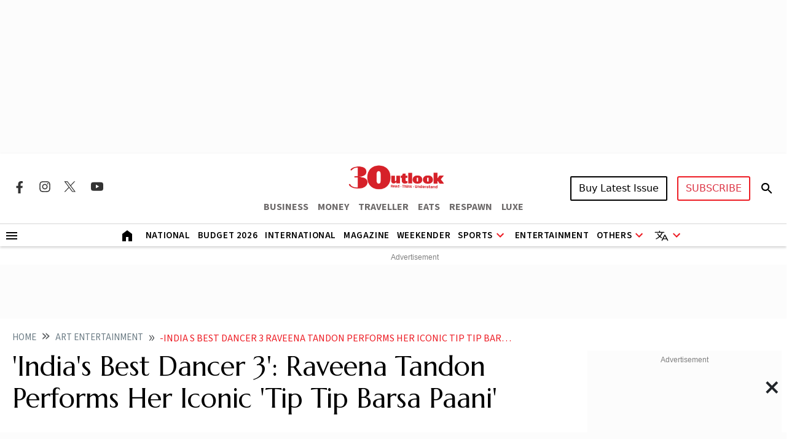

--- FILE ---
content_type: text/html; charset=utf-8
request_url: https://www.google.com/recaptcha/api2/aframe
body_size: 144
content:
<!DOCTYPE HTML><html><head><meta http-equiv="content-type" content="text/html; charset=UTF-8"></head><body><script nonce="LhQvoex8vni51qeboHq0zQ">/** Anti-fraud and anti-abuse applications only. See google.com/recaptcha */ try{var clients={'sodar':'https://pagead2.googlesyndication.com/pagead/sodar?'};window.addEventListener("message",function(a){try{if(a.source===window.parent){var b=JSON.parse(a.data);var c=clients[b['id']];if(c){var d=document.createElement('img');d.src=c+b['params']+'&rc='+(localStorage.getItem("rc::a")?sessionStorage.getItem("rc::b"):"");window.document.body.appendChild(d);sessionStorage.setItem("rc::e",parseInt(sessionStorage.getItem("rc::e")||0)+1);localStorage.setItem("rc::h",'1768768470306');}}}catch(b){}});window.parent.postMessage("_grecaptcha_ready", "*");}catch(b){}</script></body></html>

--- FILE ---
content_type: application/javascript
request_url: https://fea.assettype.com/outlook/outlook-india/assets/js/action.js?v=3017012606i0t5f
body_size: 872
content:
document.addEventListener('DOMContentLoaded', function () {
  var images = document.querySelectorAll('img');

  images.forEach(function (img) {
    img.addEventListener('error', function () {

      var originalSrc = this.getAttribute('src');
      var placeholderSrc = 'https://img-2.outlookindia.com/outlookindia/2024-01/5d397126-4ebc-462d-bb27-d81559ae4a40/Outlook_Placeholder_image.png';

      // Check if the original source has query parameters
      var queryParamsIndex = originalSrc.indexOf('?');
      if (queryParamsIndex !== -1) {
        // Append the query parameters to the placeholder source
        placeholderSrc += originalSrc.substring(queryParamsIndex);
      }

      this.src = placeholderSrc;
    });
  });
});

// document.addEventListener("DOMContentLoaded", function () {
  var inHouseBanner = document.querySelector(".in-house-banner-main-scroll");
  var contentBody = document.querySelector(".rm-main");
  var navAds = document.querySelector(".hero-ads-banner");
  const element = document.querySelector('.in-house-banner1');
  const element1 = document.querySelector('.in-house-banner-main');
  let height = 0
  if (element) {
    height = element.offsetHeight;
  }

  let height1 = 0
  if (element1) {
    height1 = element1.offsetHeight;
  }

  // $(window).on('load', function() {
  //   onscroll(height, height1, inHouseBanner, contentBody, navAds)
  // })
  window.addEventListener("scroll", function() {
    onscroll(height, height1, inHouseBanner, contentBody, navAds)
  })

// let inPlacement = setInterval(function() {
//   onscroll(height, height1, inHouseBanner, contentBody, navAds)
// },2000)
    
  // $('.in-house-banner1 img').load(function() {
  //   onscroll(height, height1, inHouseBanner, contentBody, navAds)
  // });

  // $( ".in-house-banner1 img" ).on( "load", function() {
  //   onscroll(height, height1, inHouseBanner, contentBody, navAds)
  // } );

  // $(window).on( "scroll",function(){
  //   onscroll(height, height1, inHouseBanner, contentBody, navAds)
  // });
  // onscroll(height, height1, inHouseBanner, contentBody, navAds)

const inHouseBannerImg = document.querySelector(".in-house-banner1 img");

if (inHouseBannerImg) {
  inHouseBannerImg.addEventListener("load", function() {
    onscroll(height, height1, inHouseBanner, contentBody, navAds);
  });
}
let inPlacement = false;

window.addEventListener("scroll", function() {
  if (!inPlacement) {
    onscroll(height, height1, inHouseBanner, contentBody, navAds);
    inPlacement = true;

    setTimeout(function() {
      inPlacement = false;
    }, 2000);
  }
});


function onscroll(height, height1, inHouseBanner, contentBody, navAds) {


  const element = document.querySelector('.in-house-banner1');
  const element1 = document.querySelector('.in-house-banner-main');
  if (element) {
    height = element.offsetHeight;
    if (height>0 && inPlacement){
      clearInterval(inPlacement)
    }
  }
  if (element1) {
    height1 = element1.offsetHeight;
  }
  closeNav();

  if (window.scrollY >= height) {
    inHouseBanner.classList.add(
      "sticky",
      "scrolled",
      "inHouseScrollNav"
    );
    if (isMobile()) {
      if (navAds) {
        navAds.style.marginTop = height1 + 'px'
      } else {
        contentBody.style.marginTop = height1 + 'px';
      }
    } else {
      contentBody.style.marginTop = height1 + 'px';
    }
    // isMobile() ?navAds.style.marginTop = height1+'px':contentBody.style.marginTop = height1+'px'; 
  } else {
    isMobile() ? navAds.style.marginTop = '0px' : contentBody.style.marginTop = '0px';
    inHouseBanner.classList.remove("sticky", "scrolled");
    closeNavScroll();
  }
}

let startOnce = 0
function startCountdown() {
  if (startOnce == 0) {
    startOnce = 1;
    const targetDate = matchTime; /* Set your target date and time here */
    function updateCountdown() {
      const now = new Date();
      const timeRemaining = Math.max(targetDate - now, 0);

      const daysElement = document.getElementById("days");
      const hoursElement = document.getElementById("hours");
      const minutesElement = document.getElementById("minutes");
      const secondsElement = document.getElementById("seconds");

      var daysEle = document.getElementsByClassName("days");
      var hoursEle = document.getElementsByClassName("hours");
      var minutesEle = document.getElementsByClassName("minutes");
      var secondsEle = document.getElementsByClassName("seconds");

      var days = Math.floor(timeRemaining / (1000 * 60 * 60 * 24));
      var hours = Math.floor(
        (timeRemaining % (1000 * 60 * 60 * 24)) / (1000 * 60 * 60)
      );
      var minutes = Math.floor(
        (timeRemaining % (1000 * 60 * 60)) / (1000 * 60)
      );
      var seconds = Math.floor((timeRemaining % (1000 * 60)) / 1000);

      if (days <= 9) {
        days = "0" + days;
      }

      if (hours <= 9) {
        hours = "0" + hours;
      }
      if (minutes <= 9) {
        minutes = "0" + minutes;
      }
      if (seconds <= 9) {
        seconds = "0" + seconds;
      }
      for (let i = 0; i < daysEle.length; i++) {
        daysEle[i].textContent = days;
        hoursEle[i].textContent = hours;
        minutesEle[i].textContent = minutes;
        secondsEle[i].textContent = seconds;
      }

      // daysElement.textContent = days;
      // hoursElement.textContent = hours;
      // minutesElement.textContent = minutes;
      // secondsElement.textContent = seconds;

      if (timeRemaining === 0) {
        clearInterval(timerInterval);
      }
      if (days == '00') {
        var dayBoxEle = document.getElementsByClassName('daybox');
        for (let j = 0; j < dayBoxEle.length; j++) {
          dayBoxEle[j].style.display = 'none';
        }
      }
    }
    updateCountdown();
    const timerInterval = setInterval(updateCountdown, 1000);
  }
}

--- FILE ---
content_type: application/javascript; charset=utf-8
request_url: https://fundingchoicesmessages.google.com/f/AGSKWxXss2M3dcdjdrfHTm5ZGdRVER0-oPYvo8sbIKpQTNq07oH4lWDxB-QsbbZ9UqfGEgez0eIgIgu8P6ioVhfqMkULMmtqnh327-fgsOfBgEGpjEZL7LeG5k8m-B864-DPGhQrx7RXwva2QnwLx29NXq6ac0osHjn-RQ5j1l32XMUAxJqNBJHWm3pAsk0=/__popupunder./adskyscraper./adsrotate1right._460_60./doubleclick/iframe.
body_size: -1295
content:
window['163c43f0-fda4-46f3-b6f3-0b8605ed8fdf'] = true;